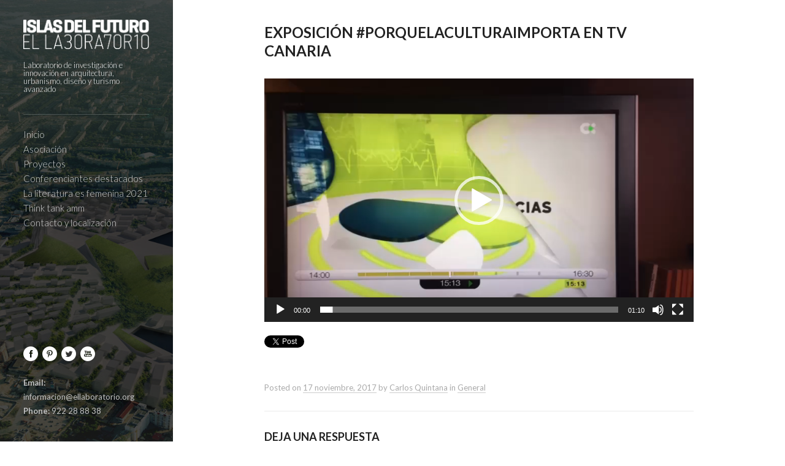

--- FILE ---
content_type: text/html; charset=UTF-8
request_url: https://ellaboratorio.org/exposicion-porquelaculturaimporta-en-tv-canaria/
body_size: 8323
content:
<!DOCTYPE html>
<!--[if IE 9 ]><html lang="es" class="ie9 lt-ie10 no-js"> <![endif]-->
<!--[if (gt IE 9)|!(IE)]><!--> <html lang="es" class="no-js"> <!--<![endif]-->
<head>
  <meta charset="UTF-8">
  <meta name="viewport" content="width=device-width, initial-scale=1">
  <title>Exposición #porquelaculturaimporta en TV Canaria | El Laboratorio</title>
  <link rel="profile" href="http://gmpg.org/xfn/11">
  <link rel="pingback" href="https://ellaboratorio.org/xmlrpc.php">

  <meta name='robots' content='max-image-preview:large' />
<link rel='dns-prefetch' href='//fonts.googleapis.com' />
<link rel='dns-prefetch' href='//s.w.org' />
<link rel="alternate" type="application/rss+xml" title="El Laboratorio &raquo; Feed" href="https://ellaboratorio.org/feed/" />
<link rel="alternate" type="application/rss+xml" title="El Laboratorio &raquo; Feed de los comentarios" href="https://ellaboratorio.org/comments/feed/" />
<link rel="alternate" type="application/rss+xml" title="El Laboratorio &raquo; Comentario Exposición #porquelaculturaimporta en TV Canaria del feed" href="https://ellaboratorio.org/exposicion-porquelaculturaimporta-en-tv-canaria/feed/" />
		<script type="text/javascript">
			window._wpemojiSettings = {"baseUrl":"https:\/\/s.w.org\/images\/core\/emoji\/13.0.1\/72x72\/","ext":".png","svgUrl":"https:\/\/s.w.org\/images\/core\/emoji\/13.0.1\/svg\/","svgExt":".svg","source":{"concatemoji":"https:\/\/ellaboratorio.org\/wp-includes\/js\/wp-emoji-release.min.js?ver=5.7.14"}};
			!function(e,a,t){var n,r,o,i=a.createElement("canvas"),p=i.getContext&&i.getContext("2d");function s(e,t){var a=String.fromCharCode;p.clearRect(0,0,i.width,i.height),p.fillText(a.apply(this,e),0,0);e=i.toDataURL();return p.clearRect(0,0,i.width,i.height),p.fillText(a.apply(this,t),0,0),e===i.toDataURL()}function c(e){var t=a.createElement("script");t.src=e,t.defer=t.type="text/javascript",a.getElementsByTagName("head")[0].appendChild(t)}for(o=Array("flag","emoji"),t.supports={everything:!0,everythingExceptFlag:!0},r=0;r<o.length;r++)t.supports[o[r]]=function(e){if(!p||!p.fillText)return!1;switch(p.textBaseline="top",p.font="600 32px Arial",e){case"flag":return s([127987,65039,8205,9895,65039],[127987,65039,8203,9895,65039])?!1:!s([55356,56826,55356,56819],[55356,56826,8203,55356,56819])&&!s([55356,57332,56128,56423,56128,56418,56128,56421,56128,56430,56128,56423,56128,56447],[55356,57332,8203,56128,56423,8203,56128,56418,8203,56128,56421,8203,56128,56430,8203,56128,56423,8203,56128,56447]);case"emoji":return!s([55357,56424,8205,55356,57212],[55357,56424,8203,55356,57212])}return!1}(o[r]),t.supports.everything=t.supports.everything&&t.supports[o[r]],"flag"!==o[r]&&(t.supports.everythingExceptFlag=t.supports.everythingExceptFlag&&t.supports[o[r]]);t.supports.everythingExceptFlag=t.supports.everythingExceptFlag&&!t.supports.flag,t.DOMReady=!1,t.readyCallback=function(){t.DOMReady=!0},t.supports.everything||(n=function(){t.readyCallback()},a.addEventListener?(a.addEventListener("DOMContentLoaded",n,!1),e.addEventListener("load",n,!1)):(e.attachEvent("onload",n),a.attachEvent("onreadystatechange",function(){"complete"===a.readyState&&t.readyCallback()})),(n=t.source||{}).concatemoji?c(n.concatemoji):n.wpemoji&&n.twemoji&&(c(n.twemoji),c(n.wpemoji)))}(window,document,window._wpemojiSettings);
		</script>
		<style type="text/css">
img.wp-smiley,
img.emoji {
	display: inline !important;
	border: none !important;
	box-shadow: none !important;
	height: 1em !important;
	width: 1em !important;
	margin: 0 .07em !important;
	vertical-align: -0.1em !important;
	background: none !important;
	padding: 0 !important;
}
</style>
	<link rel='stylesheet' id='studio-lato-css'  href='https://fonts.googleapis.com/css?family=Lato%3A300%2C400%2C700%2C400italic%2C700italic%2C900&#038;ver=5.7.14' type='text/css' media='all' />
<link rel='stylesheet' id='studio-libre-baskerville-css'  href='https://fonts.googleapis.com/css?family=Libre+Baskerville&#038;ver=5.7.14' type='text/css' media='all' />
<link rel='stylesheet' id='wp-block-library-css'  href='https://ellaboratorio.org/wp-includes/css/dist/block-library/style.min.css?ver=5.7.14' type='text/css' media='all' />
<link rel='stylesheet' id='contact-form-7-css'  href='https://ellaboratorio.org/wp-content/plugins/contact-form-7/includes/css/styles.css?ver=5.4' type='text/css' media='all' />
<link rel='stylesheet' id='default-template-css'  href='https://ellaboratorio.org/wp-content/plugins/really-simple-facebook-twitter-share-buttons/extension/readygraph/assets/css/default-popup.css?ver=5.7.14' type='text/css' media='all' />
<link rel='stylesheet' id='studio-style-css'  href='https://ellaboratorio.org/wp-content/themes/studio/style.css?ver=5.7.14' type='text/css' media='all' />
<link rel='stylesheet' id='really_simple_share_style-css'  href='https://ellaboratorio.org/wp-content/plugins/really-simple-facebook-twitter-share-buttons/style.css?ver=5.7.14' type='text/css' media='all' />
<script type='text/javascript' src='https://ellaboratorio.org/wp-content/themes/studio/javascripts/modernizr.custom.84485.js?ver=5.7.14' id='modernizr-js'></script>
<script type='text/javascript' src='https://ellaboratorio.org/wp-includes/js/jquery/jquery.min.js?ver=3.5.1' id='jquery-core-js'></script>
<script type='text/javascript' src='https://ellaboratorio.org/wp-includes/js/jquery/jquery-migrate.min.js?ver=3.3.2' id='jquery-migrate-js'></script>
<link rel="https://api.w.org/" href="https://ellaboratorio.org/wp-json/" /><link rel="alternate" type="application/json" href="https://ellaboratorio.org/wp-json/wp/v2/posts/1222" /><link rel="EditURI" type="application/rsd+xml" title="RSD" href="https://ellaboratorio.org/xmlrpc.php?rsd" />
<link rel="wlwmanifest" type="application/wlwmanifest+xml" href="https://ellaboratorio.org/wp-includes/wlwmanifest.xml" /> 
<meta name="generator" content="WordPress 5.7.14" />
<link rel="canonical" href="https://ellaboratorio.org/exposicion-porquelaculturaimporta-en-tv-canaria/" />
<link rel='shortlink' href='https://ellaboratorio.org/?p=1222' />
<link rel="alternate" type="application/json+oembed" href="https://ellaboratorio.org/wp-json/oembed/1.0/embed?url=https%3A%2F%2Fellaboratorio.org%2Fexposicion-porquelaculturaimporta-en-tv-canaria%2F" />
<link rel="alternate" type="text/xml+oembed" href="https://ellaboratorio.org/wp-json/oembed/1.0/embed?url=https%3A%2F%2Fellaboratorio.org%2Fexposicion-porquelaculturaimporta-en-tv-canaria%2F&#038;format=xml" />
<script type="text/javascript">
        //<![CDATA[
        
      !function(d,s,id){var js,fjs=d.getElementsByTagName(s)[0];if(!d.getElementById(id)){js=d.createElement(s);js.id=id;js.src="https://platform.twitter.com/widgets.js";fjs.parentNode.insertBefore(js,fjs);}}(document,"script","twitter-wjs");
      
        //]]>
  		</script></head>

<body class="post-template-default single single-post postid-1222 single-format-standard group-blog elementor-default elementor-kit-7160">

<div id="page">
          

  <header class="site-header inverted" style="background-image:url('http://ellaboratorio.org/wp-content/uploads/2014/11/08_ZIM_SD.jpg');">
    <div class="site-header-dimmer sixty" >
      <div class="site-branding">
        <div class="navigation-toggle-wrap">
          <div class="navigation-toggle">
            <div class="navigation-icon"></div>
          </div>
        </div>
        <h1 class="site-title">
          <a href="https://ellaboratorio.org/" title="El Laboratorio" rel="home">
                          <img class="logo-image" src="http://ellaboratorio.org/wp-content/uploads/2014/11/logo-ellaboratorio.png" alt="El Laboratorio">
                      </a>
        </h1>
                  <h2 class="site-description centered">Laboratorio de investigación e innovación en arquitectura, urbanismo, diseño y turismo avanzado</h2>
              </div><!-- .site-branding -->

      <nav class="primary-navigation expanded">
        <div class="menu-menu-principal-container"><ul id="menu-menu-principal" class="menu"><li id="menu-item-132" class="menu-item menu-item-type-custom menu-item-object-custom menu-item-home menu-item-132"><a href="http://ellaboratorio.org/">Inicio</a></li>
<li id="menu-item-133" class="menu-item menu-item-type-post_type menu-item-object-page menu-item-133"><a href="https://ellaboratorio.org/asociacion/">Asociación</a></li>
<li id="menu-item-136" class="menu-item menu-item-type-post_type menu-item-object-page menu-item-136"><a href="https://ellaboratorio.org/proyectos/">Proyectos</a></li>
<li id="menu-item-134" class="menu-item menu-item-type-post_type menu-item-object-page menu-item-134"><a href="https://ellaboratorio.org/conferenciantes-destacados/">Conferenciantes destacados</a></li>
<li id="menu-item-7235" class="menu-item menu-item-type-post_type menu-item-object-page menu-item-7235"><a href="https://ellaboratorio.org/la-literatura-es-femenina-2021/">La literatura es femenina 2021</a></li>
<li id="menu-item-137" class="menu-item menu-item-type-post_type menu-item-object-page menu-item-137"><a href="https://ellaboratorio.org/think-tank-amm/">Think tank amm</a></li>
<li id="menu-item-135" class="menu-item menu-item-type-post_type menu-item-object-page menu-item-135"><a href="https://ellaboratorio.org/contacto-y-localizacion/">Contacto y localización</a></li>
</ul></div>      </nav>

      
        <div class="contact">

                    <div class="social-icons clearfix">
                          <a class="facebook" href="https://www.facebook.com/ellaboratorioarquitecturayturismoavanzado" target="_blank">facebook</a>
                          <a class="pinterest" href="http://www.pinterest.com/islasdelmundo/" target="_blank">pinterest</a>
                          <a class="twitter" href="https://twitter.com/thenewtourism" target="_blank">twitter</a>
                          <a class="youtube" href="https://www.youtube.com/channel/UCG4yzhSymCGBncu2FncFZ0A" target="_blank">youtube</a>
                      </div>
          
                      <div class="contact-field email">
              <span class="contact-field-label">Email:</span> <a class="email-link inverted" href="mailto:informacion@ellaboratorio.org">informacion@ellaboratorio.org</a>
            </div>
          
                      <div class="contact-field phone">
              <span class="contact-field-label">Phone:</span> 922 28 88 38            </div>
          
          </div>

          
    </div><!-- .site-header-dimmer -->
  </header>

  <div id="content" class="site-content ">


<div id="main" >

    


<article id="post-1222" class="clearfix regular-post post-1222 post type-post status-publish format-standard hentry category-general">

  
  <header class="post-header">
    <h1 class="post-title"><a href="https://ellaboratorio.org/exposicion-porquelaculturaimporta-en-tv-canaria/" rel="bookmark">Exposición #porquelaculturaimporta en TV Canaria</a></h1>
  </header><!-- .post-header -->

      <div class="post-content">

      <div style="width: 700px;" class="wp-video"><!--[if lt IE 9]><script>document.createElement('video');</script><![endif]-->
<video class="wp-video-shortcode" id="video-1222-1" width="700" height="396" preload="metadata" controls="controls"><source type="video/mp4" src="https://ellaboratorio.org/wp-content/uploads/2017/11/VID-20171113-WA00491.mp4?_=1" /><a href="https://ellaboratorio.org/wp-content/uploads/2017/11/VID-20171113-WA00491.mp4">https://ellaboratorio.org/wp-content/uploads/2017/11/VID-20171113-WA00491.mp4</a></video></div>
<div style="min-height:33px;" class="really_simple_share really_simple_share_button robots-nocontent snap_nopreview"><div class="really_simple_share_twitter" style="width:100px;"><a href="https://twitter.com/share" class="twitter-share-button" data-count="horizontal"  data-text="Exposición #porquelaculturaimporta en TV Canaria" data-url="https://ellaboratorio.org/exposicion-porquelaculturaimporta-en-tv-canaria/"  data-via="" data-lang="es"  ></a></div><div class="really_simple_share_facebook_share_new" style="width:110px;"><div class="fb-share-button" data-href="https://ellaboratorio.org/exposicion-porquelaculturaimporta-en-tv-canaria/" data-type="button_count" data-width="110"></div></div></div>
		<div class="really_simple_share_clearfix"></div>    </div><!-- .post-content -->

    
    <div class="post-meta-wrap clearfix">
            <div class="post-meta">
        <span class="posted-on">Posted on <a href="https://ellaboratorio.org/exposicion-porquelaculturaimporta-en-tv-canaria/" title="9:11 pm" rel="bookmark"><time class="updated" datetime="2017-11-17T21:11:12+00:00">17 noviembre, 2017</time></a></span><span class="byline"> by <span class="author vcard"><a class="url fn n" href="https://ellaboratorio.org/author/carlosquintana/" title="View all posts by Carlos Quintana">Carlos Quintana</a></span></span><span class="cat-links"> in <a href="https://ellaboratorio.org/category/general/" rel="category tag">General</a></span>      </div><!-- .post-meta -->
      
          <div class="sharedaddy-wrap">
      <div class="share-button"></div>
      <div class="like-button"></div>
        </div>
    </div>

    
<div id="comments" class="comments-area">




	<div id="respond" class="comment-respond">
		<h3 id="reply-title" class="comment-reply-title">Deja una respuesta <small><a rel="nofollow" id="cancel-comment-reply-link" href="/exposicion-porquelaculturaimporta-en-tv-canaria/#respond" style="display:none;">Cancelar la respuesta</a></small></h3><form action="https://ellaboratorio.org/wp-comments-post.php" method="post" id="commentform" class="comment-form"><p class="comment-notes"><span id="email-notes">Tu dirección de correo electrónico no será publicada.</span> Los campos obligatorios están marcados con <span class="required">*</span></p><p class="comment-form-comment"><label for="comment">Comentario</label> <textarea id="comment" name="comment" cols="45" rows="8" maxlength="65525" required="required"></textarea></p><p class="comment-form-author"><label for="author">Nombre <span class="required">*</span></label> <input id="author" name="author" type="text" value="" size="30" maxlength="245" required='required' /></p>
<p class="comment-form-email"><label for="email">Correo electrónico <span class="required">*</span></label> <input id="email" name="email" type="text" value="" size="30" maxlength="100" aria-describedby="email-notes" required='required' /></p>
<p class="comment-form-url"><label for="url">Web</label> <input id="url" name="url" type="text" value="" size="30" maxlength="200" /></p>
<p class="comment-form-cookies-consent"><input id="wp-comment-cookies-consent" name="wp-comment-cookies-consent" type="checkbox" value="yes" /> <label for="wp-comment-cookies-consent">Guarda mi nombre, correo electrónico y web en este navegador para la próxima vez que comente.</label></p>
<p class="form-submit"><input name="submit" type="submit" id="submit" class="submit" value="Publicar el comentario" /> <input type='hidden' name='comment_post_ID' value='1222' id='comment_post_ID' />
<input type='hidden' name='comment_parent' id='comment_parent' value='0' />
</p><p style="display: none;"><input type="hidden" id="akismet_comment_nonce" name="akismet_comment_nonce" value="9c3d040834" /></p><input type="hidden" id="ak_js" name="ak_js" value="90"/><textarea name="ak_hp_textarea" cols="45" rows="8" maxlength="100" style="display: none !important;"></textarea></form>	</div><!-- #respond -->
	
</div><!-- #comments -->

    </article>

  
  

            <footer class="site-footer inverted" role="contentinfo">

        <div class="site-info-wrap">
          <div class="site-info">
            
          </div><!-- .site-info -->
        </div>
      </footer><!-- #colophon -->
    </div>
  </div><!-- #content -->
</div><!-- #page -->


  <div id="fb-root"></div>
  <script>(function(d, s, id) {
    var js, fjs = d.getElementsByTagName(s)[0];
    if (d.getElementById(id)) return;
    js = d.createElement(s); js.id = id;
    js.src = "//connect.facebook.net/es_LA/sdk.js#xfbml=1&version=v2.0";
    fjs.parentNode.insertBefore(js, fjs);
  }(document, 'script', 'facebook-jssdk'));</script><link rel='stylesheet' id='mediaelement-css'  href='https://ellaboratorio.org/wp-includes/js/mediaelement/mediaelementplayer-legacy.min.css?ver=4.2.16' type='text/css' media='all' />
<link rel='stylesheet' id='wp-mediaelement-css'  href='https://ellaboratorio.org/wp-includes/js/mediaelement/wp-mediaelement.min.css?ver=5.7.14' type='text/css' media='all' />
<script type='text/javascript' src='https://ellaboratorio.org/wp-includes/js/dist/vendor/wp-polyfill.min.js?ver=7.4.4' id='wp-polyfill-js'></script>
<script type='text/javascript' id='wp-polyfill-js-after'>
( 'fetch' in window ) || document.write( '<script src="https://ellaboratorio.org/wp-includes/js/dist/vendor/wp-polyfill-fetch.min.js?ver=3.0.0"></scr' + 'ipt>' );( document.contains ) || document.write( '<script src="https://ellaboratorio.org/wp-includes/js/dist/vendor/wp-polyfill-node-contains.min.js?ver=3.42.0"></scr' + 'ipt>' );( window.DOMRect ) || document.write( '<script src="https://ellaboratorio.org/wp-includes/js/dist/vendor/wp-polyfill-dom-rect.min.js?ver=3.42.0"></scr' + 'ipt>' );( window.URL && window.URL.prototype && window.URLSearchParams ) || document.write( '<script src="https://ellaboratorio.org/wp-includes/js/dist/vendor/wp-polyfill-url.min.js?ver=3.6.4"></scr' + 'ipt>' );( window.FormData && window.FormData.prototype.keys ) || document.write( '<script src="https://ellaboratorio.org/wp-includes/js/dist/vendor/wp-polyfill-formdata.min.js?ver=3.0.12"></scr' + 'ipt>' );( Element.prototype.matches && Element.prototype.closest ) || document.write( '<script src="https://ellaboratorio.org/wp-includes/js/dist/vendor/wp-polyfill-element-closest.min.js?ver=2.0.2"></scr' + 'ipt>' );( 'objectFit' in document.documentElement.style ) || document.write( '<script src="https://ellaboratorio.org/wp-includes/js/dist/vendor/wp-polyfill-object-fit.min.js?ver=2.3.4"></scr' + 'ipt>' );
</script>
<script type='text/javascript' src='https://ellaboratorio.org/wp-includes/js/dist/hooks.min.js?ver=d0188aa6c336f8bb426fe5318b7f5b72' id='wp-hooks-js'></script>
<script type='text/javascript' src='https://ellaboratorio.org/wp-includes/js/dist/i18n.min.js?ver=6ae7d829c963a7d8856558f3f9b32b43' id='wp-i18n-js'></script>
<script type='text/javascript' id='wp-i18n-js-after'>
wp.i18n.setLocaleData( { 'text direction\u0004ltr': [ 'ltr' ] } );
</script>
<script type='text/javascript' src='https://ellaboratorio.org/wp-includes/js/dist/vendor/lodash.min.js?ver=4.17.21' id='lodash-js'></script>
<script type='text/javascript' id='lodash-js-after'>
window.lodash = _.noConflict();
</script>
<script type='text/javascript' src='https://ellaboratorio.org/wp-includes/js/dist/url.min.js?ver=7c99a9585caad6f2f16c19ecd17a86cd' id='wp-url-js'></script>
<script type='text/javascript' id='wp-api-fetch-js-translations'>
( function( domain, translations ) {
	var localeData = translations.locale_data[ domain ] || translations.locale_data.messages;
	localeData[""].domain = domain;
	wp.i18n.setLocaleData( localeData, domain );
} )( "default", {"translation-revision-date":"2025-11-02 11:15:48+0000","generator":"GlotPress\/4.0.3","domain":"messages","locale_data":{"messages":{"":{"domain":"messages","plural-forms":"nplurals=2; plural=n != 1;","lang":"es"},"You are probably offline.":["Probablemente est\u00e1s desconectado."],"Media upload failed. If this is a photo or a large image, please scale it down and try again.":["La subida de medios ha fallado. Si esto es una foto o una imagen grande, por favor, reduce su tama\u00f1o e int\u00e9ntalo de nuevo."],"An unknown error occurred.":["Ha ocurrido un error desconocido."],"The response is not a valid JSON response.":["Las respuesta no es una respuesta JSON v\u00e1lida."]}},"comment":{"reference":"wp-includes\/js\/dist\/api-fetch.js"}} );
</script>
<script type='text/javascript' src='https://ellaboratorio.org/wp-includes/js/dist/api-fetch.min.js?ver=25cbf3644d200bdc5cab50e7966b5b03' id='wp-api-fetch-js'></script>
<script type='text/javascript' id='wp-api-fetch-js-after'>
wp.apiFetch.use( wp.apiFetch.createRootURLMiddleware( "https://ellaboratorio.org/wp-json/" ) );
wp.apiFetch.nonceMiddleware = wp.apiFetch.createNonceMiddleware( "960c427695" );
wp.apiFetch.use( wp.apiFetch.nonceMiddleware );
wp.apiFetch.use( wp.apiFetch.mediaUploadMiddleware );
wp.apiFetch.nonceEndpoint = "https://ellaboratorio.org/wp-admin/admin-ajax.php?action=rest-nonce";
</script>
<script type='text/javascript' id='contact-form-7-js-extra'>
/* <![CDATA[ */
var wpcf7 = [];
/* ]]> */
</script>
<script type='text/javascript' src='https://ellaboratorio.org/wp-content/plugins/contact-form-7/includes/js/index.js?ver=5.4' id='contact-form-7-js'></script>
<script type='text/javascript' src='https://ellaboratorio.org/wp-content/themes/studio/javascripts/navigation.js?ver=20120206' id='studio-navigation-js'></script>
<script type='text/javascript' src='https://ellaboratorio.org/wp-content/themes/studio/javascripts/skip-link-focus-fix.js?ver=20130115' id='studio-skip-link-focus-fix-js'></script>
<script type='text/javascript' src='https://ellaboratorio.org/wp-content/themes/studio/javascripts/FitText.js?ver=20140420' id='studio-fit-text-js'></script>
<script type='text/javascript' src='https://ellaboratorio.org/wp-content/themes/studio/javascripts/_pxu.js?ver=5.7.14' id='studio-pxu-js'></script>
<script type='text/javascript' src='https://ellaboratorio.org/wp-content/themes/studio/javascripts/theme.js?ver=5.7.14' id='scripts-js'></script>
<script type='text/javascript' src='https://ellaboratorio.org/wp-includes/js/comment-reply.min.js?ver=5.7.14' id='comment-reply-js'></script>
<script type='text/javascript' src='https://ellaboratorio.org/wp-includes/js/wp-embed.min.js?ver=5.7.14' id='wp-embed-js'></script>
<script type='text/javascript' id='mediaelement-core-js-before'>
var mejsL10n = {"language":"es","strings":{"mejs.download-file":"Descargar archivo","mejs.install-flash":"Est\u00e1s usando un navegador que no tiene Flash activo o instalado. Por favor, activa el componente del reproductor Flash o descarga la \u00faltima versi\u00f3n desde https:\/\/get.adobe.com\/flashplayer\/","mejs.fullscreen":"Pantalla completa","mejs.play":"Reproducir","mejs.pause":"Pausa","mejs.time-slider":"Control de tiempo","mejs.time-help-text":"Usa las teclas de direcci\u00f3n izquierda\/derecha para avanzar un segundo y las flechas arriba\/abajo para avanzar diez segundos.","mejs.live-broadcast":"Transmisi\u00f3n en vivo","mejs.volume-help-text":"Utiliza las teclas de flecha arriba\/abajo para aumentar o disminuir el volumen.","mejs.unmute":"Activar el sonido","mejs.mute":"Silenciar","mejs.volume-slider":"Control de volumen","mejs.video-player":"Reproductor de v\u00eddeo","mejs.audio-player":"Reproductor de audio","mejs.captions-subtitles":"Pies de foto \/ Subt\u00edtulos","mejs.captions-chapters":"Cap\u00edtulos","mejs.none":"Ninguna","mejs.afrikaans":"Afrik\u00e1ans","mejs.albanian":"Albano","mejs.arabic":"\u00c1rabe","mejs.belarusian":"Bielorruso","mejs.bulgarian":"B\u00falgaro","mejs.catalan":"Catal\u00e1n","mejs.chinese":"Chino","mejs.chinese-simplified":"Chino (Simplificado)","mejs.chinese-traditional":"Chino (Tradicional)","mejs.croatian":"Croata","mejs.czech":"Checo","mejs.danish":"Dan\u00e9s","mejs.dutch":"Neerland\u00e9s","mejs.english":"Ingl\u00e9s","mejs.estonian":"Estonio","mejs.filipino":"Filipino","mejs.finnish":"Fin\u00e9s","mejs.french":"Franc\u00e9s","mejs.galician":"Gallego","mejs.german":"Alem\u00e1n","mejs.greek":"Griego","mejs.haitian-creole":"Creole haitiano","mejs.hebrew":"Hebreo","mejs.hindi":"Indio","mejs.hungarian":"H\u00fangaro","mejs.icelandic":"Island\u00e9s","mejs.indonesian":"Indonesio","mejs.irish":"Irland\u00e9s","mejs.italian":"Italiano","mejs.japanese":"Japon\u00e9s","mejs.korean":"Coreano","mejs.latvian":"Let\u00f3n","mejs.lithuanian":"Lituano","mejs.macedonian":"Macedonio","mejs.malay":"Malayo","mejs.maltese":"Malt\u00e9s","mejs.norwegian":"Noruego","mejs.persian":"Persa","mejs.polish":"Polaco","mejs.portuguese":"Portugu\u00e9s","mejs.romanian":"Rumano","mejs.russian":"Ruso","mejs.serbian":"Serbio","mejs.slovak":"Eslovaco","mejs.slovenian":"Esloveno","mejs.spanish":"Espa\u00f1ol","mejs.swahili":"Swahili","mejs.swedish":"Sueco","mejs.tagalog":"Tagalo","mejs.thai":"Tailand\u00e9s","mejs.turkish":"Turco","mejs.ukrainian":"Ukraniano","mejs.vietnamese":"Vietnamita","mejs.welsh":"Gal\u00e9s","mejs.yiddish":"Yiddish"}};
</script>
<script type='text/javascript' src='https://ellaboratorio.org/wp-includes/js/mediaelement/mediaelement-and-player.min.js?ver=4.2.16' id='mediaelement-core-js'></script>
<script type='text/javascript' src='https://ellaboratorio.org/wp-includes/js/mediaelement/mediaelement-migrate.min.js?ver=5.7.14' id='mediaelement-migrate-js'></script>
<script type='text/javascript' id='mediaelement-js-extra'>
/* <![CDATA[ */
var _wpmejsSettings = {"pluginPath":"\/wp-includes\/js\/mediaelement\/","classPrefix":"mejs-","stretching":"responsive"};
/* ]]> */
</script>
<script type='text/javascript' src='https://ellaboratorio.org/wp-includes/js/mediaelement/wp-mediaelement.min.js?ver=5.7.14' id='wp-mediaelement-js'></script>
<script type='text/javascript' src='https://ellaboratorio.org/wp-includes/js/mediaelement/renderers/vimeo.min.js?ver=4.2.16' id='mediaelement-vimeo-js'></script>
<script async="async" type='text/javascript' src='https://ellaboratorio.org/wp-content/plugins/akismet/_inc/form.js?ver=4.1.9' id='akismet-form-js'></script>

</body>
</html>
